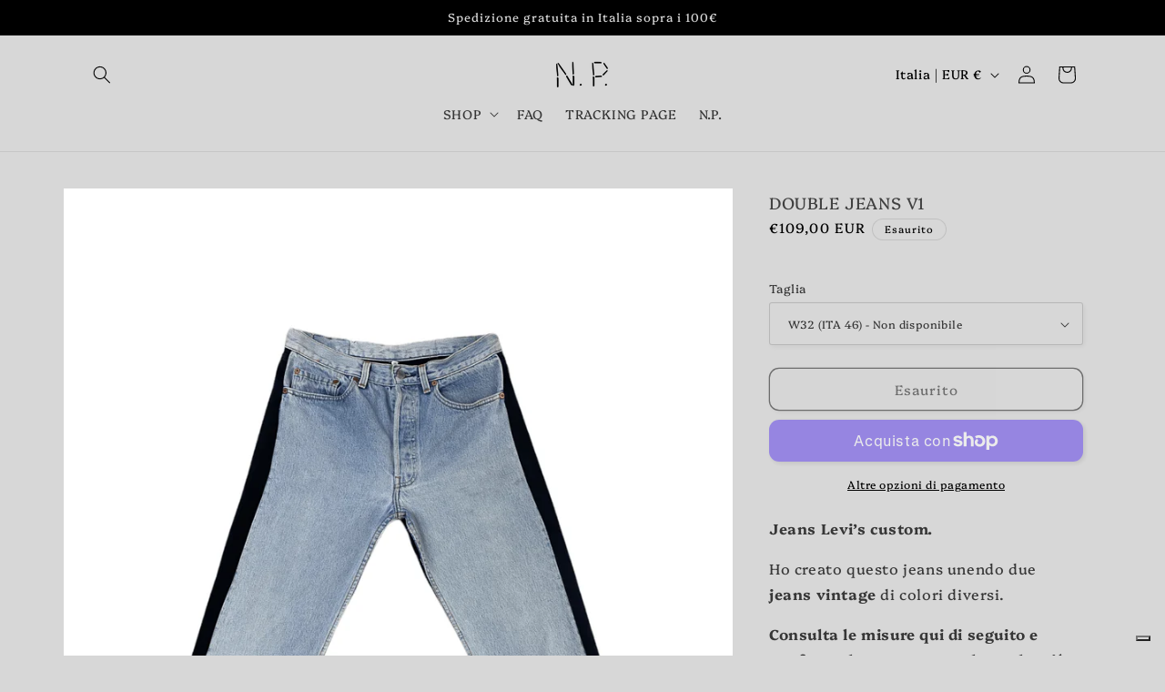

--- FILE ---
content_type: text/css
request_url: https://nicolopuccini.com/cdn/shop/t/55/assets/component-swatch.css?v=6811383713633888781765786693
body_size: -521
content:
.swatch{--swatch--size: var(--swatch-input--size, 4.4rem);--swatch--border-radius: var(--swatch-input--border-radius, 50%);display:block;width:var(--swatch--size);max-width:100%;aspect-ratio:1 / 1;background:var(--swatch--background);background-position:var(--swatch-focal-point, initial);background-size:cover;background-origin:border-box;border:.1rem solid rgba(var(--color-foreground),.15);border-radius:var(--swatch--border-radius)}.swatch--square{--swatch--border-radius: var(--swatch-input--border-radius, .2rem)}.swatch--unavailable{border-style:dashed;border-color:rgba(var(--color-foreground),.5)}
/*# sourceMappingURL=/cdn/shop/t/55/assets/component-swatch.css.map?v=6811383713633888781765786693 */


--- FILE ---
content_type: text/javascript
request_url: https://nicolopuccini.com/cdn/shop/t/55/assets/ecom-691e3e08684455da3d05e7be.js?v=13701612860002623831765786699
body_size: 2017
content:
!function(){const e=function(){"use strict";if(window.__ectimmers=window.__ectimmers||{},window.__ectimmers["ecom-gmca21bvxbu"]=window.__ectimmers["ecom-gmca21bvxbu"]||{},!this.$el)return;const e=this.$el,t=e.querySelector(".ecom-text_view-more-btn"),o=e.querySelector(".ecom-text_view-less-btn"),i=e.querySelector(".text-content.ecom-html");!i||(t&&t.addEventListener("click",()=>{i.classList.remove("ecom-text--is-mark"),i.style.maxHeight="",t.style.display="none",o.style.display=""}),o&&o.addEventListener("click",()=>{i.classList.add("ecom-text--is-mark"),i.style.maxHeight="var(--ecom-text-height)",o.style.display="none",t.style.display=""}))};document.querySelectorAll(".ecom-gmca21bvxbu").forEach((function(t){e.call({$el:t,id:"ecom-gmca21bvxbu",settings:{},isLive:!0})})),document.querySelectorAll(".ecom-pypecfzqjc").forEach((function(t){e.call({$el:t,id:"ecom-pypecfzqjc",settings:{},isLive:!0})}))}(),function(){const e=function(){"use strict";window.__ectimmers=window.__ectimmers||{},window.__ectimmers["ecom-4djfmok2t2"]=window.__ectimmers["ecom-4djfmok2t2"]||{};const e=this.$el;if(!e)return;const t=e.querySelector("form");let o=this.settings.link_redirect,i=window.location.href,c=this.settings.form_action_after_submit;if(this.isLive){let n=function(){if(!o)return!1;let e=o.href;if(""==e)return!1;let t=o.target;window.location.href.includes("customer_posted=true")&&("_blank"===t?window.open(e):window.location.href=e)};if(c&&"popup"===c){if(i.includes("customer_posted=true")&&t&&t.hasAttribute("data-ecom-popup")){const e=t.getAttribute("data-ecom-popup")||"",o=document.querySelector("#ecom-popup-data");if(!o)return void console.warn("Ecom popup data element not found");const i=JSON.parse(o.innerHTML);if(i){let t=i.find(t=>t.id===e);setTimeout(()=>{t&&window.EComPopup.popupContainerHandler&&window.EComPopup.popupContainerHandler(t)},300)}}return}n();const s=/(\?|&)contact%5Btags%5D=[^&]+&form_type=customer(&|$)/;this.settings.scroll_in_view&&(window.location.pathname.includes("challenge")?setTimeout((function(){document.querySelector(".shopify-challenge__container").scrollIntoView()}),100):setTimeout((function(){(s.test(location.search)||window.location.href.includes("customer_posted=true"))&&e.scrollIntoView()}),300)),s.test(location.search)&&t&&t.querySelector(".ecom-shopify__newsletter-form-message.ecom-dn")&&t.querySelector(".ecom-shopify__newsletter-form-message.ecom-dn").classList.remove("ecom-dn"),t&&t.dataset.ecTrackingId&&t.addEventListener("submit",(function(){window.Shopify&&window.Shopify.analytics&&Shopify.analytics.publish("ec_custom_events",{button_id:t.id,tracking_id:t.dataset.ecTrackingId})}),{once:!0});let l=e.querySelector(".ecom-shopify__newsletter__verify-checkbox"),r=e.querySelector(".ecom-shopify__newsletter__verify-error"),m=e.querySelector(".ecome-shopify__newsletter__button");l&&(m.addEventListener("click",(function(e){0==l.checked?(e.preventDefault(),r.classList.remove("ecom-dn")):r.classList.add("ecom-dn")})),l.addEventListener("change",(function(e){l.checked&&r.classList.add("ecom-dn")})))}};document.querySelectorAll(".ecom-4djfmok2t2").forEach((function(t){e.call({$el:t,id:"ecom-4djfmok2t2",settings:{form_action_after_submit:"redirect",scroll_in_view:!0},isLive:!0})})),document.querySelectorAll(".ecom-hkyq3ldx0da").forEach((function(t){e.call({$el:t,id:"ecom-hkyq3ldx0da",settings:{form_action_after_submit:"redirect",scroll_in_view:!0},isLive:!0})}))}(),function(){const e=function(){"use strict";var e,t,o,i,c,n;window.__ectimmers=window.__ectimmers||{},window.__ectimmers["ecom-neiu4tww3v"]=window.__ectimmers["ecom-neiu4tww3v"]||{};let s=this.$el;if(!s)return;let l=this.isLive;const r=null!=(e=this.settings.disable_auto_close)&&e,m=null!=(t=this.settings.disable_auto_close__tablet)&&t,a=null!=(o=this.settings.disable_auto_close__mobile)&&o,u=null!=(i=this.settings.scroll_on_mobile)&&i,d=null!=(c=this.settings.disable_effect)&&c,f=null!=(n=this.settings.close_all)&&n,_=s.querySelectorAll(".ecom-accordion__item > .ecom-accordion__title");function h(e){const t=e.getBoundingClientRect();return t.top>=0&&t.left>=0&&t.bottom<=(window.innerHeight||document.documentElement.clientHeight)&&t.right<=(window.innerWidth||document.documentElement.clientWidth)}function y(e){let t=window.screen.width;window.EComposer.TEMPLATE_ID||(t=window.innerWidth),e.forEach((e,o)=>{let i=e.parentNode.querySelector(".ecom-accordion__body");!d&&i&&i.classList.add("ecom-effect-accodion"),0==o&&setTimeout(()=>{i.style.height=i.clientHeight+"px"},300),e.onclick=function(o){o.preventDefault();let i=this.parentNode,c=i.parentNode;const n=c.querySelectorAll(".ecom-accordion__item"),f=c.querySelectorAll(".ecom-accordion__title");if(i.classList&&i.classList.remove("ecom-item-group-init"),this.classList&&this.classList.contains("ecom-item-active"))a&&t<768||m&&t>767&&t<1025||r&&t>1024?(this.classList.remove("ecom-item-active"),i.querySelector(".ecom-accordion__body").style.height="0px",i.querySelector(".ecom-accordion__title").classList.remove("ecom-item-active"),i.classList.remove("ecom-item-active")):(n.forEach(e=>w(e)),f.forEach(e=>e.classList.remove("ecom-item-active")));else{a&&t<768||m&&t>767&&t<1025||r&&t>1024||(n.forEach(e=>w(e)),f.forEach(e=>e.classList.remove("ecom-item-active"))),e.classList.add("ecom-item-active"),i.classList.add("ecom-item-active");let o=e.parentNode.querySelector(".ecom-accordion__body");e.parentNode.closest(".ecom-accordion__body")&&(e.parentNode.closest(".ecom-accordion__body").style.height="auto"),o.style.height="auto";let c="auto";d||(c=l?o.clientHeight+"px":"auto",o.classList.add("ecom-effect-accodion")),o.style.height="0px",setTimeout(()=>{o.style.height=c},10)}function _(e){window.scrollTo(0,function(e){let t=0;if(e.offsetParent){do{t+=e.offsetTop}while(e=e.offsetParent);return[t]}}(s)-100)}window.dispatchEvent(new window.Event("renderScroll")),setTimeout(()=>{window.dispatchEvent(new window.Event("renderScroll")),u?h(this)||_():!h(this)&&t>1024&&_()},50)}})}function w(e){e.classList.remove("ecom-item-active"),e.querySelector(".ecom-accordion__body").style.height="0"}function v(){let e=window.location.hash;if(e){let t=s.querySelector(`[data-target="${e}"]`);if(t){t.click();let e=new MouseEvent("mouseover",{bubbles:!0,cancelable:!0,view:window});t.dispatchEvent(e);let o=t.getBoundingClientRect().top+window.pageYOffset-window.innerHeight/2;window.scrollTo(0,o)}}}y(_),f||setTimeout(()=>{s.querySelector(".ecom-item-group-init")&&s.querySelector(".ecom-item-group-init").classList.remove("ecom-item-group-init")},500),setTimeout((function(){v()}),300),window.addEventListener("resize",(function(){y(_)})),window.addEventListener("hashchange",v,!1)};document.querySelectorAll(".ecom-neiu4tww3v").forEach((function(t){e.call({$el:t,id:"ecom-neiu4tww3v",settings:{disable_auto_close:!1,disable_effect:!1,close_all:!0},isLive:!0})}))}(),function(){const e=function(){"use strict";if(window.__ectimmers=window.__ectimmers||{},window.__ectimmers["ecom-kfyvlk6q2v"]=window.__ectimmers["ecom-kfyvlk6q2v"]||{},!this.$el)return;const e=this.$el,t=this,o=this.settings.layout;let i=e.closest(".core__row--columns");const c=e.querySelector(".ecom-shopify__menu-list--mobile"),n=e.querySelector(".ecom-menu__icon-humber"),s=e.querySelector(".ecom-menu-collapse-close--mobile");let l=e.closest("div.ecom-core.core__block")||"",r=e.closest("div.ecom-column.ecom-core")||"",m=e.querySelectorAll(".ecom-shopify__menu-item--link");for(l&&(l.style.overflow="visible"),m&&c&&m.forEach((function(e){e.addEventListener("click",(function(){d()}))})),n&&(n.addEventListener("click",(function(){!c||(c.parentNode.style.display="block",c.classList.add("ecom-show"),l&&(l.style.zIndex="100"),r&&(r.style.zIndex="100"),document.querySelector("body").classList.add("ecom-menu-opened"),setTimeout((function(){document.addEventListener("click",a),document.addEventListener("keydown",u)}),500))})),s.addEventListener("click",d));i;)i.style.zIndex="100",i=i.parentElement.closest(".core__row--columns");function a(e){let t=e.target;do{if(t==c)return;t=t.parentNode}while(t);t!=c&&(d(),document.removeEventListener("click",a),document.removeEventListener("keydown",u))}function u(e){(e.isComposing||27===e.keyCode)&&(d(),document.removeEventListener("keydown",u),document.removeEventListener("click",a))}function d(){c.parentNode.style.display="none",c.classList.remove("ecom-show"),e.querySelectorAll("ecom-menu_item.ecom-item-active").forEach((function(e){e.classList.remove("ecom-item-active")})),l&&(l.style.zIndex="1"),r&&(r.style.zIndex="1"),document.querySelector("body").classList.remove("ecom-menu-opened"),document.removeEventListener("keydown",u),document.removeEventListener("click",a)}let f=e.querySelector('.ecom-shopify__menu-list[data-menu-layout="horizontal"]'),_=null;f&&(_=f.querySelectorAll(".ecom-shopify__menu-item--has-children>.ecom-menu_item>.ecom-element--menu_title")),_&&_.forEach((function(e){e.addEventListener("click",(function(e){e.preventDefault()}))})),function(){var i=e.querySelectorAll(".ecom-shopify__menu-list .ecom-shopify__menu-item--has-children > .ecom-menu_item, .ecom-shopify__menu-list .ecom-shopify__menu-child-link-item--has-children > .ecom-menu_item"),c=e.querySelectorAll(".ecom-shopify__menu-list--mobile .ecom-shopify__menu-item--has-children > .ecom-menu_item, .ecom-shopify__menu-list--mobile .ecom-shopify__menu-child-link-item--has-children > .ecom-menu_item");if(i){var n,s="false",l=e.querySelector(".ecom-shopify__menu-wrapper");if(l&&l.dataset.showAll)s=l.dataset.showAll;for(n=0;n<i.length;n++){let e=function(e){let t=e.nextElementSibling,o=null;if(e.classList.contains("ecom-item-active")){if(e.classList.remove("ecom-item-active"),t){t.style.maxHeight=null;var i=t.querySelectorAll(".ecom-menu_item");i&&i.forEach(e=>{var t=e.nextElementSibling;t&&(t.style.maxHeight=null),e.classList.remove("ecom-item-active")}),o=e.closest(".ecom-shopify__menu-sub-menu"),o&&(o.style.maxHeight=parseInt(o.style.maxHeight)-t.scrollHeight+"px")}}else e.classList.add("ecom-item-active"),t&&(o=e.closest(".ecom-shopify__menu-sub-menu"),o&&(o.style.maxHeight=parseInt(o.style.maxHeight)+t.scrollHeight+"px"),t.style.maxHeight=t.scrollHeight+"px")};if("horizontal"!==o||t.isLive){if("horizontal"===o&&t.isLive)i[n].addEventListener("click",(function(e){e.stopPropagation()}));else if(("vertical"===o||!t.isLive)&&(s&&"true"==s&&e(i[n]),i[n].addEventListener("click",(function(o){t.settings.toggle_submenu_on_arrow||(o.preventDefault(),e(this))})),t.settings.toggle_submenu_on_arrow)){let t=i[n].querySelector(".ecom-element--menu_icon");if(t){let o=i[n];t.addEventListener("click",(function(t){t.preventDefault(),e(o)}))}}}else i[n].addEventListener("click",(function(e){e.preventDefault()}));c[n]&&c[n].addEventListener("click",(function(t){t.preventDefault(),e(this)}))}}}()};document.querySelectorAll(".ecom-kfyvlk6q2v").forEach((function(t){e.call({$el:t,id:"ecom-kfyvlk6q2v",settings:{layout:"vertical"},isLive:!0})})),document.querySelectorAll(".ecom-lh71zkhj6jc").forEach((function(t){e.call({$el:t,id:"ecom-lh71zkhj6jc",settings:{layout:"vertical"},isLive:!0})})),document.querySelectorAll(".ecom-juqp6m2lc0i").forEach((function(t){e.call({$el:t,id:"ecom-juqp6m2lc0i",settings:{layout:"vertical"},isLive:!0})})),document.querySelectorAll(".ecom-x2yxi3chqg").forEach((function(t){e.call({$el:t,id:"ecom-x2yxi3chqg",settings:{layout:"vertical"},isLive:!0})}))}(),function(){const e=function(){"use strict";window.__ectimmers=window.__ectimmers||{},window.__ectimmers["ecom-w0mszbqhyo8"]=window.__ectimmers["ecom-w0mszbqhyo8"]||{};var e=this.$el;if(e&&this.isLive){var t=e.querySelectorAll(".element-social-link:not(.element-social-link__custom)");t.length&&t.forEach((function(e){var t=(e.getAttribute("href")||"#").replace("{current-link}",location.href);e.setAttribute("href",t)}))}};document.querySelectorAll(".ecom-w0mszbqhyo8").forEach((function(t){e.call({$el:t,id:"ecom-w0mszbqhyo8",settings:{},isLive:!0})})),document.querySelectorAll(".ecom-rg7wbirs74f").forEach((function(t){e.call({$el:t,id:"ecom-rg7wbirs74f",settings:{},isLive:!0})})),document.querySelectorAll(".ecom-hj9ee0cjut").forEach((function(t){e.call({$el:t,id:"ecom-hj9ee0cjut",settings:{},isLive:!0})}))}();